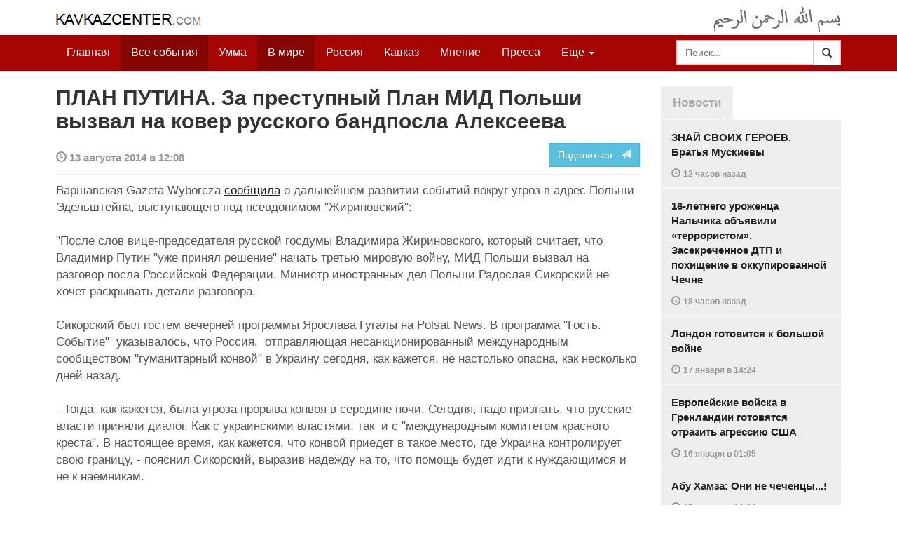

--- FILE ---
content_type: text/html
request_url: https://www.kavkazcenter.com/russ/content/2014/08/13/105846/plan-putina--za-prestupnyj-plan-mid-polshi-vyzval-na-kover-russkogo-bandposla-alekseeva.shtml
body_size: 10203
content:
<!DOCTYPE html>
<html lang="ru" prefix="og: http://ogp.me/ns#">
<head>
    <meta charset="utf-8">
    <meta http-equiv="X-UA-Compatible" content="IE=edge">
    <meta name="viewport" content="width=device-width, initial-scale=1">
    <meta name="description" content="Kavkazcenter.com">
    <meta name="author" content="Kavkaz-Center">
    
    <link rel="canonical" href="https://www.kavkazcenter.com/russ/content/2014/08/13/105846/plan-putina--za-prestupnyj-plan-mid-polshi-vyzval-na-kover-russkogo-bandposla-alekseeva.shtml">
    <meta property="og:title" content="ПЛАН ПУТИНА. За преступный План МИД Польши вызвал на ковер русского бандпосла Алексеева - Kavkazcenter.com" />
    <meta property="og:type" content="article" />
    <meta property="og:description" content="Варшавская Gazeta Wyborcza сообщила о дальнейшем развитии событий вокруг угроз в адрес Польши Эдельштейна,&amp;hellip;" />
    <meta property="og:site_name" content="Kavkazcenter.com" />
    <meta property="og:locale" content="ru_RU" />
    <meta property="og:article:author" content="Kavkazcenter.com" />
    <meta property="og:article:section" content="В мире" />
    <meta property="og:url" content="https://www.kavkazcenter.com/russ/content/2014/08/13/105846/plan-putina--za-prestupnyj-plan-mid-polshi-vyzval-na-kover-russkogo-bandposla-alekseeva.shtml" />
    
    
    
    <meta name="twitter:card" content="summary">
    
    <meta name="twitter:site" content="@newkc14">
    <meta name="twitter:title" content="ПЛАН ПУТИНА. За преступный План МИД Польши вызвал на ковер&amp;hellip;">
    <meta name="twitter:description" content="Варшавская Gazeta Wyborcza сообщила о дальнейшем развитии событий вокруг&amp;hellip;" />
    <meta name="twitter:creator" content="@newkc14">
    
    <meta name="twitter:image" content="https://www.kavkazcenter.com/favicon-194x194.png">
    

    <meta name="twitter:domain" content="www.kavkazcenter.com">

    <script type="application/ld+json">
    {
        "@context": "http://schema.org"
        ,"@type": "NewsArticle"
        ,"description": "\u0412\u0430\u0440\u0448\u0430\u0432\u0441\u043a\u0430\u044f Gazeta Wyborcza \u0441\u043e\u043e\u0431\u0449\u0438\u043b\u0430 \u043e \u0434\u0430\u043b\u044c\u043d\u0435\u0439\u0448\u0435\u043c \u0440\u0430\u0437\u0432\u0438\u0442\u0438\u0438 \u0441\u043e\u0431\u044b\u0442\u0438\u0439 \u0432\u043e\u043a\u0440\u0443\u0433 \u0443\u0433\u0440\u043e\u0437 \u0432 \u0430\u0434\u0440\u0435\u0441 \u041f\u043e\u043b\u044c\u0448\u0438 \u042d\u0434\u0435\u043b\u044c\u0448\u0442\u0435\u0439\u043d\u0430, \u0432\u044b\u0441\u0442\u0443\u043f\u0430\u044e\u0449\u0435\u0433\u043e \u043f\u043e\u0434 \u043f\u0441\u0435\u0432\u0434\u043e\u043d\u0438\u043c\u043e\u043c \"\u0416\u0438\u0440\u0438\u043d\u043e\u0432\u0441\u043a\u0438\u0439\": \"\u041f\u043e\u0441\u043b\u0435 \u0441\u043b\u043e\u0432 \u0432\u0438\u0446\u0435-\u043f\u0440\u0435\u0434\u0441\u0435\u0434\u0430\u0442\u0435\u043b\u044f \u0440\u0443\u0441\u0441\u043a\u043e\u0439 \u0433\u043e\u0441\u0434\u0443\u043c\u044b \u0412\u043b\u0430\u0434\u0438\u043c\u0438\u0440\u0430 \u0416\u0438\u0440\u0438\u043d\u043e\u0432\u0441\u043a\u043e\u0433\u043e, \u043a\u043e\u0442\u043e\u0440\u044b\u0439&hellip;"
        ,"url": "https://www.kavkazcenter.com/russ/content/2014/08/13/105846/plan-putina--za-prestupnyj-plan-mid-polshi-vyzval-na-kover-russkogo-bandposla-alekseeva.shtml"
        ,"publisher": {
            "@type": "Organization",
            "name": "Kavkazcenter.com",
            "logo": "https://www.kavkazcenter.com/favicon-194x194.png"
        }
        ,"headline": "\u041f\u041b\u0410\u041d \u041f\u0423\u0422\u0418\u041d\u0410. \u0417\u0430 \u043f\u0440\u0435\u0441\u0442\u0443\u043f\u043d\u044b\u0439 \u041f\u043b\u0430\u043d \u041c\u0418\u0414 \u041f\u043e\u043b\u044c\u0448\u0438 \u0432\u044b\u0437\u0432\u0430\u043b \u043d\u0430 \u043a\u043e\u0432\u0435\u0440 \u0440\u0443\u0441\u0441\u043a\u043e\u0433\u043e \u0431\u0430\u043d\u0434\u043f\u043e\u0441\u043b\u0430 \u0410\u043b\u0435\u043a\u0441\u0435\u0435\u0432\u0430"

        ,"datePublished": "2014-08-13T12:08:54+04:00"
    }
 </script> 
    
    
    
    <link rel="apple-touch-icon" sizes="57x57" href="/apple-touch-icon-57x57.png?v=0004">
    <link rel="apple-touch-icon" sizes="60x60" href="/apple-touch-icon-60x60.png?v=0004">
    <link rel="apple-touch-icon" sizes="72x72" href="/apple-touch-icon-72x72.png?v=0004">
    <link rel="apple-touch-icon" sizes="76x76" href="/apple-touch-icon-76x76.png?v=0004">
    <link rel="apple-touch-icon" sizes="114x114" href="/apple-touch-icon-114x114.png?v=0004">
    <link rel="apple-touch-icon" sizes="120x120" href="/apple-touch-icon-120x120.png?v=0004">
    <link rel="apple-touch-icon" sizes="144x144" href="/apple-touch-icon-144x144.png?v=0004">
    <link rel="apple-touch-icon" sizes="152x152" href="/apple-touch-icon-152x152.png?v=0004">
    <link rel="apple-touch-icon" sizes="180x180" href="/apple-touch-icon-180x180.png?v=0004">
    <link rel="icon" type="image/png" href="/favicon-32x32.png?v=0004" sizes="32x32">
    <link rel="icon" type="image/png" href="/favicon-194x194.png?v=0004" sizes="194x194">
    <link rel="icon" type="image/png" href="/favicon-96x96.png?v=0004" sizes="96x96">
    <link rel="icon" type="image/png" href="/android-chrome-192x192.png?v=0004" sizes="192x192">
    <link rel="icon" type="image/png" href="/favicon-16x16.png?v=0004" sizes="16x16">
    <link rel="manifest" href="/manifest.json?v=0004">
    <link rel="shortcut icon" href="/favicon.ico?v=0004">
    <meta name="msapplication-TileColor" content="#a50604">
    <meta name="msapplication-TileImage" content="/mstile-144x144.png?v=0004">
    <meta name="theme-color" content="#a50604">
    <link href="/russ/rss/events.xml" rel="alternate" type="application/rss+xml" title="Последние события с Kavkazcenter.com" />
    <link href="/russ/rss/events_091.xml" rel="alternate" type="application/rss+xml" title="[RSS v0.91] Последние события с Kavkazcenter.com" />
    
        
            
        
            
        
            
                <link href="/russ/rss/events2.xml" rel="alternate" type="application/rss+xml" title="Последние события в разделе &quot;В мире&quot; с Kavkazcenter.com" />
                <link href="/russ/rss/events2_091.xml" rel="alternate" type="application/rss+xml" title="[RSS v0.91] Последние события в разделе &quot;В мире&quot; с Kavkazcenter.com" />
            
        
            
        
    

    
    <title>ПЛАН ПУТИНА. За преступный План МИД Польши вызвал на ковер русского бандпосла Алексеева - Kavkazcenter.com</title>
    <!-- Bootstrap core CSS -->
    <link href="/bootstrap.css" rel="stylesheet">
    <!-- Custom styles -->
    <link href="/canvas.css" type="text/css" rel="stylesheet">
    <link href="/slick.css" type="text/css" rel="stylesheet">
    
    <!-- HTML5 shim and Respond.js IE8 support of HTML5 elements and media queries -->
    <!--[if lt IE 9]>
    <script src="https://oss.maxcdn.com/html5shiv/3.7.2/html5shiv.min.js"></script>
    <script src="https://oss.maxcdn.com/respond/1.4.2/respond.min.js"></script>
    <![endif]-->
</head>

<body>

<div class="navbar" style="margin-bottom:0px;border:0px;background-color:#fff">
    <div class="canvas">
        <div class="container-fluid" style="position:relative;white-space:nowrap">
            <a href="/russ"><img src="/kc.png" id="kclogo" title="Kavkazcenter.com"></a>
            <img src="/bismil.png" id="bismil" title="Во имя Аллаха, Милостивого, Милосердного">
        </div>
    </div>
</div>
<!-- Static navbar -->
<div class="navbar navbar-default navbar-static-top" role="navigation">
    <div class="canvas">
        <div class="container-fluid">
            <div class="navbar-header" id="mainnavhead">
                <button data-toggle="collapse" data-target=".navbar-collapse" type="button" class="navbar-toggle collapsed">
                    <span class="sr-only">Навигация</span>
                    <span class="icon-bar"></span>
                    <span class="icon-bar"></span>
                    <span class="icon-bar"></span>
                </button>
            </div>
            <div id="mainnavbar" class="navbar-collapse collapse col-xs-12 col-lg-12" style="width:100%">
                <ul class="nav navbar-nav">
                    <li class="switems"><a href="/russ/">Главная</a></li>
                    <li class="switems active"><a href="/russ/allevents">Все события</a></li>
                    <li class="switems"><a href="/russ/ummah">Умма</a></li>
                    <li class="switems active"><a href="/russ/world">В мире</a></li>
                    <li class="switems"><a href="/russ/russia">Россия</a></li>
                    <li class="switems"><a href="/russ/caucasus">Кавказ</a></li>
                    <li class="switems"><a href="/russ/opinion">Мнение</a></li>
                    <li class="switems"><a href="/russ/press">Пресса</a></li>
                    <li class="switems"><a href="/russ/daawa">Да’ават</a></li>
                    <li class="switems"><a href="/russ/media">Медиа</a></li>
                    <li class="dropdown">
                        <a href="#more" class="dropdown-toggle" data-toggle="dropdown">Еще <span class="caret"></span></a>
                        <ul class="dropdown-menu" role="menu">
                        
                        <li class="switems" style="display:none;"><a href="/russ/">Главная</a></li>
                        <li class="switems active" style="display:none;"><a href="/russ/allevents">Все события</a></li>
                        <li class="switems" style="display:none;"><a href="/russ/ummah">Умма</a></li>
                        <li class="switems active" style="display:none;"><a href="/russ/world">В мире</a></li>
                        <li class="switems" style="display:none;"><a href="/russ/russia">Россия</a></li>
                        <li class="switems" style="display:none;"><a href="/russ/caucasus">Кавказ</a></li>
                        <li class="switems" style="display:none;"><a href="/russ/opinion">Мнение</a></li>
                        <li class="switems" style="display:none;"><a href="/russ/press">Пресса</a></li>
                        <li class="switems" style="display:none;"><a href="/russ/daawa">Да’ават</a></li>
                        <li class="switems" style="display:none;"><a href="/russ/media">Медиа</a></li>
                        <li class="divider"></li>
                        <!--<li class="dropdown-header">Другое</li> -->
                            <li><a href="/russ/archive">Архив</a></li>
                            <li><a href="/russ/feedback">Обратная связь</a></li>
                        </ul>
                    </li>
                </ul>
                <form class="navbar-form navbar-right" id="searchnavbar" data-lang="russ">
                    <div class="input-group">
                        <input class="form-control" type="text" id="searchnavbarinput" placeholder="Поиск...">
                        <div class="input-group-btn">
                            <button type="submit" class="btn btn-default"><i class="glyphicon glyphicon-search" style="line-height: inherit"></i></button>
                        </div>
                      </div>
                </form>
            </div><!--/.nav-collapse -->
        </div>
    </div>
</div>


<div class="canvas">

<div class="container-fluid">
<div class="row">
<div class="col-xs-12 col-md-8 col-lg-9"> 
    <div class="article" style="margin-bottom:25px;padding:0px;">
        <div class="container-fluid">
            <div class="row">
                <div class="col-xs-12" style="padding:0px;margin:0px 0px 10px 0px">
                    <h2 id="main-title">ПЛАН ПУТИНА. За преступный План МИД Польши вызвал на ковер русского бандпосла Алексеева</h2>
                </div>
                <div id="main-article" class="col-xs-12 col-lg-12" style="margin:0px;padding:0px">
                    
<div class="container-fluid nopadding">
    <div class="row" style="margin-top:5px">
        <div style="padding-top: 10px; color:#999;font-size:0.9em;font-weight:600" class="col-xs-12 col-sm-9">
            <span class="glyphicon glyphicon-time"></span> 13 августа 2014 в 12:08
            
        </div>
        <div class="col-xs-12 col-sm-3">
            <a class="hidden-xs btn btn-info pull-right" href="#shareit">Поделиться &nbsp; <span class="glyphicon glyphicon-send"></span></a>
            <a class="visible-xs btn btn-info col-xs-6" style="margin-top:10px" href="#shareit">Поделиться &nbsp; <span class="glyphicon glyphicon-send"></span></a>
        </div>
    </div>
</div>
<div style="margin:10px 0px;border-top:2px solid #eee"></div>  
                    
                    <div id="article-text">
                        <p>Варшавская Gazeta Wyborcza <a href="http://wyborcza.pl/1,75478,16469101,Po_slowach_Zyrynowskiego__Polskie_MSZ_wzywa_ambasadora.html">сообщила</a> о дальнейшем развитии событий вокруг угроз в адрес Польши Эдельштейна, выступающего под псевдонимом "Жириновский":</p>

<p>"После слов вице-председателя русской госдумы Владимира Жириновского, который считает, что Владимир Путин "уже принял решение" начать третью мировую войну, МИД Польши вызвал на разговор посла Российской Федерации. Министр иностранных дел Польши Радослав Сикорский не хочет раскрывать детали разговора.</p>

<p>Сикорский был гостем вечерней программы Ярослава Гугалы на Polsat News. В программа "Гость. Событие"  указывалось, что Россия,  отправляющая несанкционированный международным сообществом "гуманитарный конвой" в Украину сегодня, как кажется, не настолько опасна, как несколько дней назад.</p>

<p>- Тогда, как кажется, была угроза прорыва конвоя в середине ночи. Сегодня, надо признать, что русские власти приняли диалог. Как с украинскими властями, так  и с "международным комитетом красного креста". В настоящее время, как кажется, что конвой приедет в такое место, где Украина контролирует свою границу, - пояснил Сикорский, выразив надежду на то, что помощь будет идти к нуждающимся и не к наемникам.</p>

<p>Когда его спросили о запланированном вояже Путина в Крым, Сикорский указал, что это "попытка закрепления власти России над Крымом".</p>

<p>- Согласно мировой общественности, Крым по-прежнему является частью Украины. Но если там пройдет заседание  русского правительства, то это делается для того, чтобы убедить мир, что он теперь необратимо часть России, - сказал Сикорский.</p>

<p>"Мир не смирится с потерей Крыма"</p>

<p>МИД Польши также заверил, что мир "никогда не согласится" с потерей Крыма для Украины.</p>

<p>- Это будет иметь очень конкретные последствия. Уже сейчас можно увидеть, как русские олигархи учитывать возможность санкций в ответ на свою экономическую деятельность в Крыму. То же самое может случиться и с банками, которые будут там работать. В Севастополь не может зайти ни один европейский торговый корабль, потому что мы признаем суверенитет Украины над Крыму, и это означает, что мы ожидаем, что на товарах будут украинские таможенные печати - отметил он.</p>

<p>Сикорский указал, что Крым, несмотря на аннексию, по-прежнему зависит от Украины.</p>



<p>- Это дороги и когда дело доходит до воды, газа, электричества или потока людей ...Как выяснилось, решение о передаче Крыма Украине в пятидесятые годы  было оправданных, - прокомментировал Сикорский.</p>

<p>Чтобы Украина не стала Боснией</p>

<p>Когда его спросили о предложении России придать Донбассу особый статус автономии в составе Украины, Сикорский указал, что этой нереалистичная концепция. -</p>

<p>- Это не удивительно, что украинские власти которые дали Крыму особый статус, теперь не хотят дать аналогичный статус Донбасс. Потому что мы знаем, чем это закончилось для Крыма, сказал он.</p>

<p>По словам  Сикорского, ключевой задачей для Украины является сохранение управляемости государства.</p>

<p>- У нас есть такие страны, как Босния и Герцеговина, где создана такую сложная федеральная система, что никто не в состоянии провести там элементарную программу реформ. Украина не может стать неуправляемой страной - подчеркнул он.</p>

<p>Посол России был вызван на разговор</p>

<p>Глава польской дипломатии также заверил, что МИД  серьезно относится к словам Жириновского о запланированной президентом России третьей мировой войны.</p>

<p>- Настолько серьезно, что мы пригласили сегодня в министерство иностранных дел посла Российской Федерации и спросили его о позиции русских властей. Г-н Жириновский, очевидно, представитель оппозиции, но это не рядовой парламентарий. Вот почему мы должны были принять эту форму, чтобы выразить свой протест, - отметил он.</p>

<p>Когда Ярослав Гугуала спросил его, что сказал русский посол, Сикорский скрылся за  тайной защиты дипломатических переговоров.</p>

<p>- Но дело в том, что это приглашение было, конечно, отмечено русскими властями, - прокомментировал он.</p>

<p>Порошенко идеальный партнер для России?</p>

<p>По словам Сикорского, Россия упустила возможности в связи с выбором на пост президента Украины Петра Порошенко.</p>

<p>- Это человек, который пришел с востока Украины. Он стартовал с " Партии регионов" - партии, которая более чувствительна к двуязычию и, конечно, не против России. Совсем наоборот. Это человек, который имеет интересы в России. Россия, возможно, не могла бы иметь лучшего партнера, который пользуется большим уважением на Западе и одновременно мог бы быть партнером для России.</p>

<p>Это, очевидно, что Порошенко не будет вассалом России, но это демократически избранный президент. Мы неизменно призываем Россию установить нормальные отношения с президентом и правительством премьер-министра Порошенко Яценюка, потому что Россия и Украина нужны друг другу, - сказал он".</p>

<p><b>Отдел мониторинга</b></p>
<p><b>Кавказ-Центр</b></p>
                    </div>
                </div>
            </div>
        </div>
    </div><!--/article-->    
<a name="shareit"></a>
<div style="margin-bottom:10px;border-top:4px solid #eee"></div>
<div class="container-fluid nopadding">
    <div class="row">
        <div class="col-xs-12">
            <a href="https://twitter.com/intent/tweet?text=%D0%9F%D0%9B%D0%90%D0%9D%20%D0%9F%D0%A3%D0%A2%D0%98%D0%9D%D0%90.%20%D0%97%D0%B0%20%D0%BF%D1%80%D0%B5%D1%81%D1%82%D1%83%D0%BF%D0%BD%D1%8B%D0%B9%20%D0%9F%D0%BB%D0%B0%D0%BD%20%D0%9C%D0%98%D0%94%20%D0%9F%D0%BE%D0%BB%D1%8C%D1%88%D0%B8%20%D0%B2%D1%8B%D0%B7%D0%B2%D0%B0%D0%BB%20%D0%BD%D0%B0%20%D0%BA%D0%BE%D0%B2%D0%B5%D1%80%20%D1%80%D1%83%D1%81%D1%81%D0%BA%D0%BE%D0%B3%D0%BE%20%D0%B1%D0%B0%D0%BD%D0%B4%D0%BF%D0%BE%D1%81%D0%BB%D0%B0%20%D0%90%D0%BB%D0%B5%D0%BA%D1%81%D0%B5%D0%B5%D0%B2%D0%B0&url=http%3A%2F%2Fwww.kavkazcenter.com%2Fruss%2Fcontent%2F2014%2F08%2F13%2F105846.shtml">
                <img style="margin-right:4px" src="https://imgs2.kavkazcenter.com/social-icons/twitter_48.png">
            </a>
            <a data-href="http://www.kavkazcenter.com/russ/content/2014/08/13/105846/plan-putina--za-prestupnyj-plan-mid-polshi-vyzval-na-kover-russkogo-bandposla-alekseeva.shtml" href="https://plus.google.com/share?url=http%3A%2F%2Fwww.kavkazcenter.com%2Fruss%2Fcontent%2F2014%2F08%2F13%2F105846%2Fplan-putina--za-prestupnyj-plan-mid-polshi-vyzval-na-kover-russkogo-bandposla-alekseeva.shtml&hl=ru">
                <img style="margin-right:4px" src="https://imgs2.kavkazcenter.com/social-icons/google-plus_48.png">
            </a>
            <a href="http://www.linkedin.com/shareArticle?mini=true&url=http%3A%2F%2Fwww.kavkazcenter.com%2Fruss%2Fcontent%2F2014%2F08%2F13%2F105846%2Fplan-putina--za-prestupnyj-plan-mid-polshi-vyzval-na-kover-russkogo-bandposla-alekseeva.shtml&title=%D0%9F%D0%9B%D0%90%D0%9D%20%D0%9F%D0%A3%D0%A2%D0%98%D0%9D%D0%90.%20%D0%97%D0%B0%20%D0%BF%D1%80%D0%B5%D1%81%D1%82%D1%83%D0%BF%D0%BD%D1%8B%D0%B9%20%D0%9F%D0%BB%D0%B0%D0%BD%20%D0%9C%D0%98%D0%94%20%D0%9F%D0%BE%D0%BB%D1%8C%D1%88%D0%B8%20%D0%B2%D1%8B%D0%B7%D0%B2%D0%B0%D0%BB%20%D0%BD%D0%B0%20%D0%BA%D0%BE%D0%B2%D0%B5%D1%80%20%D1%80%D1%83%D1%81%D1%81%D0%BA%D0%BE%D0%B3%D0%BE%20%D0%B1%D0%B0%D0%BD%D0%B4%D0%BF%D0%BE%D1%81%D0%BB%D0%B0%20%D0%90%D0%BB%D0%B5%D0%BA%D1%81%D0%B5%D0%B5%D0%B2%D0%B0">
                <img style="margin-right:4px" src="https://imgs2.kavkazcenter.com/social-icons/linkedin_48.png">
            </a>
            <a href="https://www.facebook.com/sharer/sharer.php?u=http%3A%2F%2Fwww.kavkazcenter.com%2Fruss%2Fcontent%2F2014%2F08%2F13%2F105846%2Fplan-putina--za-prestupnyj-plan-mid-polshi-vyzval-na-kover-russkogo-bandposla-alekseeva.shtml">
                <img style="margin-right:4px" src="https://imgs2.kavkazcenter.com/social-icons/facebook_48.png">
            </a>
            <a href="mailto:?subject=%D0%9F%D1%80%D0%B5%D0%B4%D0%BB%D0%BE%D0%B6%D0%B5%D0%BD%D0%B8%D0%B5%20%D1%81%D1%82%D0%B0%D1%82%D1%8C%D0%B8%20c%20Kavkazcenter.com&body=%D0%9F%D0%9B%D0%90%D0%9D%20%D0%9F%D0%A3%D0%A2%D0%98%D0%9D%D0%90.%20%D0%97%D0%B0%20%D0%BF%D1%80%D0%B5%D1%81%D1%82%D1%83%D0%BF%D0%BD%D1%8B%D0%B9%20%D0%9F%D0%BB%D0%B0%D0%BD%20%D0%9C%D0%98%D0%94%20%D0%9F%D0%BE%D0%BB%D1%8C%D1%88%D0%B8%20%D0%B2%D1%8B%D0%B7%D0%B2%D0%B0%D0%BB%20%D0%BD%D0%B0%20%D0%BA%D0%BE%D0%B2%D0%B5%D1%80%20%D1%80%D1%83%D1%81%D1%81%D0%BA%D0%BE%D0%B3%D0%BE%20%D0%B1%D0%B0%D0%BD%D0%B4%D0%BF%D0%BE%D1%81%D0%BB%D0%B0%20%D0%90%D0%BB%D0%B5%D0%BA%D1%81%D0%B5%D0%B5%D0%B2%D0%B0%0D%0Ahttp%3A%2F%2Fwww.kavkazcenter.com%2Fruss%2Fcontent%2F2014%2F08%2F13%2F105846%2Fplan-putina--za-prestupnyj-plan-mid-polshi-vyzval-na-kover-russkogo-bandposla-alekseeva.shtml">
                <img style="margin-right:4px" src="https://imgs2.kavkazcenter.com/social-icons/email_48.png">
            </a>
        </div>
    </div>
</div>
<div style="margin:10px 0px 20px 0px;border-top:4px solid #eee"></div>
    
    <div class="visible-xs" style="height:20px;"></div>
    
    <div class="container-fluid nopadding">
        <div class="row">
            <div class="col-xs-12">
                <a id="commentaries"></a>
                <div role="tabpanel"><!--start-tabpanel-->
                    <ul class="nav nav-tabs" role="tablist" id="article-tabs">
                        <li role="presentation" class="active"><a href="#similar" aria-controls="similar" role="tab" data-toggle="tab" style="color:#aaa;font-weight:600">Публикации по теме</a></li>
                        <li role="presentation"><a href="#comments" aria-controls="comments" role="tab" data-toggle="tab" id="toggle-comments" style="color:#aaa;font-weight:600" data-url="russ/comments/105846">Комментарии &nbsp;&nbsp;
                        <span class="badge badge-comments pull-right">0</span>
                        </a>
                        </li>
                    </ul>
                     <div class="tab-content">
                        <div role="tabpanel" class="tab-pane fade in active" id="similar">
                            <div style="margin-bottom:10px;border-top:4px solid #eee"></div>
                            
                            <div style="padding:0px 0px 15px 0px">
                                <div style="height:10px"></div>
                                <a href="/russ/content/2014/08/13/105845/russkij-vrag--v-polshe-obsuzhdayut-vozmozhnoe-vtorzhenie-rossijskikh-vojsk-v-materikovuyu-ukrainu.shtml" class="similar-art">
                                    <span style="font-size:16px;font-weight:600;">
                                        РУССКИЙ ВРАГ. В Польше обсуждают возможное вторжение российских войск в материковую Украину
                                    </span>
                                    <p class="pubdate" style="margin:5px 0px 0px 0px">
                                        В мире » Все события // 13 августа 2014 в 12:05
                                    </p>
                                </a>
                            </div>
                            
                            <div style="padding:0px 0px 15px 0px">
                                <div style="height:10px"></div>
                                <a href="/russ/content/2014/08/12/105840/ukraine-ugrozhaet-russkaya-gumanitarnaya-pomosch.shtml" class="similar-art">
                                    <span style="font-size:16px;font-weight:600;">
                                        Украине угрожает русская «гуманитарная помощь»
                                    </span>
                                    <p class="pubdate" style="margin:5px 0px 0px 0px">
                                        В мире » Все события // 12 августа 2014 в 12:28
                                    </p>
                                </a>
                            </div>
                            
                            <div style="padding:0px 0px 15px 0px">
                                <div style="height:10px"></div>
                                <a href="/russ/content/2014/07/24/105633/russkij-vrag--putin-plyuet-zapadu-v-litso-a-zapad-delaet-vid-chto-idet-dozhd.shtml" class="similar-art">
                                    <span style="font-size:16px;font-weight:600;">
                                        РУССКИЙ ВРАГ. «Путин плюет Западу в лицо, а Запад делает вид, что идет дождь»
                                    </span>
                                    <p class="pubdate" style="margin:5px 0px 0px 0px">
                                        В мире » Все события // 24 июля 2014 в 16:02
                                    </p>
                                </a>
                            </div>
                            
                            <div style="padding:0px 0px 15px 0px">
                                <div style="height:10px"></div>
                                <a href="/russ/content/2014/04/09/104026/polsha-putin-ugrozhaet-evrope-vozvrascheniem-v-russkij-Ad-khkh-veka.shtml" class="similar-art">
                                    <span style="font-size:16px;font-weight:600;">
                                        ПОЛЬША: «Путин угрожает Европе возвращением в русский Aд ХХ века»
                                    </span>
                                    <p class="pubdate" style="margin:5px 0px 0px 0px">
                                        В мире » Все события // 9 апреля 2014 в 15:53
                                    </p>
                                </a>
                            </div>
                            
                            <div style="padding:0px 0px 15px 0px">
                                <div style="height:10px"></div>
                                <a href="/russ/content/2014/04/05/103935/krymskaya-vojna-2--polsha-napadenii-rossii-na-materikovuyu-ukrainu-mozhet-nachatsya-v-lyuboe-vremya.shtml" class="similar-art">
                                    <span style="font-size:16px;font-weight:600;">
                                        КРЫМСКАЯ ВОЙНА-2. Польша: Нападении России на материковую Украину может начаться в любое время
                                    </span>
                                    <p class="pubdate" style="margin:5px 0px 0px 0px">
                                        В мире » Все события // 5 апреля 2014 в 13:01
                                    </p>
                                </a>
                            </div>
                            
                        </div><!--/similar-tab-->

                        <div role="tabpanel" class="tab-pane fade" id="comments">


                            
                        </div>
                    </div><!--//tabcontrol-->
                </div><!--//tabpanel-->
            </div>            
        </div><!--/row-->
    </div><!--/similar-and-comments-container-->
    
    <div class="container-fluid nopadding visible-sm visible-xs" id="lnews-small">
        <div class="row">
            <div class="col-xs-12" id="lnews-content-wrap" style="margin-top:30px;">
                <ul class="nav nav-tabs" role="tablist">
                    <li class="active"><a href="#" style="color:#aaa;font-weight:600">Новости</a></li>
                </ul>
            </div>
        </div>
    </div>
    
</div><!--/article-similar-comments-->


    <div class="col-md-4 col-lg-3 hidden-xs hidden-sm" id="lnews-big">
        <ul class="nav nav-tabs" role="tablist">
            <li class="active"><a href="#" style="color:#aaa;font-weight:600">Новости</a></li>
        </ul>
        <div class="list-group" id="lnews-content">
        
            <a href="/russ/content/2026/01/18/123530/znaj-svoikh-geroev--bratya-muskievy.shtml" class="list-group-item">ЗНАЙ СВОИХ ГЕРОЕВ. Братья Мускиевы
                <p class="pubdate">
                    <span class="glyphicon glyphicon-time"></span> <span class="timeago" title="2026-01-18T03:00:15+03:00">18 января  в 03:00</span>
                    
                </p>
            </a>
            
            

        
            <a href="/russ/content/2026/01/17/123529/16-letnego-urozhentsa-nalchika-obyavili-terroristom--zasekrechennoe-dtp-i-pokhischenie-v-okkupirovannoj-chechne.shtml" class="list-group-item">16-летнего уроженца Нальчика объявили «террористом». Засекреченное ДТП и похищение в оккупированной Чечне
                <p class="pubdate">
                    <span class="glyphicon glyphicon-time"></span> <span class="timeago" title="2026-01-17T21:05:37+03:00">17 января  в 21:05</span>
                    
                </p>
            </a>
            
            

        
            <a href="/russ/content/2026/01/17/123528/london-gotovitsya-k-bolshoj-vojne.shtml" class="list-group-item">Лондон готовится к большой войне
                <p class="pubdate">
                    <span class="glyphicon glyphicon-time"></span> <span class="timeago" title="2026-01-17T14:24:07+03:00">17 января  в 14:24</span>
                    
                </p>
            </a>
            
            

        
            <a href="/russ/content/2026/01/16/123527/evropejskie-vojska-v-grenlandii-gotovyatsya-otrazit-agressiyu-ssha.shtml" class="list-group-item">Европейские войска в Гренландии готовятся отразить агрессию США
                <p class="pubdate">
                    <span class="glyphicon glyphicon-time"></span> <span class="timeago" title="2026-01-16T01:05:17+03:00">16 января  в 01:05</span>
                    
                </p>
            </a>
            
            

        
            <a href="/russ/content/2026/01/15/123526/abu-khamza-oni-ne-chechentsy---!.shtml" class="list-group-item">Абу Хамза: Они не чеченцы...!
                <p class="pubdate">
                    <span class="glyphicon glyphicon-time"></span> <span class="timeago" title="2026-01-15T14:04:05+03:00">15 января  в 14:04</span>
                    
                </p>
            </a>
            
            

        
            <a href="/russ/content/2026/01/15/123525/tramp-potreboval-ot-danii-ubratsya-iz-grenlandii.shtml" class="list-group-item">Трамп потребовал от Дании «убраться из Гренландии»
                <p class="pubdate">
                    <span class="glyphicon glyphicon-time"></span> <span class="timeago" title="2026-01-15T03:39:45+03:00">15 января  в 03:39</span>
                    
                </p>
            </a>
            
            

        
            <a href="/russ/content/2026/01/15/123524/predstavitel-khamas-gaza-po-prezhnemu-perezhivaet-samye-uzhasayuschie-formy-genotsida.shtml" class="list-group-item">Представитель ХАМАС: Газа по-прежнему переживает самые ужасающие формы геноцида
                <p class="pubdate">
                    <span class="glyphicon glyphicon-time"></span> <span class="timeago" title="2026-01-15T01:28:01+03:00">15 января  в 01:28</span>
                    
                </p>
            </a>
            
            

        
        </div>
    </div>
    
    
    
    
    <div class="col-xs-12 col-sm-4 col-lg-3 hidden-xs hidden-sm pull-right" style="margin-top:20px;">
        <ul class="nav nav-tabs" role="tablist">
            <li class="active"><a href="#" style="color:#aaa;font-weight:600">Актуально</a></li>
        </ul>
        <div class="list-group">
        
            <a href="/russ/content/2025/05/03/123023/ot-demokratii-k-tekhnofeodalizmu.shtml" class="list-group-item headline">
                <img style="margin-bottom:10px" width="100%" alt="«От демократии к технофеодализму»" src="/russ/content/2025/05/03/123023_1.jpg">
                <div>«От демократии к технофеодализму»</div>
            </a>
        
            <a href="/russ/content/2022/11/22/121157/movladi-udugov-shariat-v-ramkakh-demokratii-legitimnost-i-gosudarstvo-dvukh-uschelij--chast1-chast2.shtml" class="list-group-item headline">
                <img style="margin-bottom:10px" width="100%" alt="Мовлади Удугов: Шариат в рамках демократии, легитимность и государство двух ущелий. Часть1, Часть2" src="/russ/content/2022/11/22/121157_1.jpg">
                <div>Мовлади Удугов: Шариат в рамках демократии, легитимность и государство двух ущелий. Часть1, Часть2</div>
            </a>
        
            <a href="/russ/content/2018/10/06/117370/dokku-abu-usman-shamil-sprosil-menya-kogda-ty-stanesh-amirom-ty-obyavish-imárat.shtml" class="list-group-item headline">
                <img style="margin-bottom:10px" width="100%" alt="Докку Абу Усман: Шамиль спросил меня: «Когда ты станешь Амиром, ты объявишь Има&amp;#769;рат?" src="/russ/content/2018/10/06/117370_1.jpg">
                <div>Докку Абу Усман: Шамиль спросил меня: «Когда ты станешь Амиром, ты объявишь Има&#769;рат?</div>
            </a>
        
            <a href="/russ/content/2024/12/20/122766/vazhno-dlya-musulman!--o-planakh-po-vnedreniyu-demokraticheskogo-islama.shtml" class="list-group-item headline">
                <img style="margin-bottom:10px" width="100%" alt="Важно для мусульман!  О планах по внедрению «демократического Ислама»" src="/russ/content/2024/12/20/122766_1.jpg">
                <div>Важно для мусульман!  О планах по внедрению «демократического Ислама»</div>
            </a>
        
        </div>
    </div>
    


</div><!--/row-->

<hr>

<footer>
<p>&copy; Kavkazcenter.com 2020</p>
</footer>

</div><!--/.container-->

</div><!--/canvas-->

<div class="device-xs visible-xs"></div>
<div class="device-sm visible-sm"></div>
<div class="device-md visible-md"></div>
<div class="device-lg visible-lg"></div>

<!-- Bootstrap core JavaScript
================================================== -->
<!-- Placed at the end of the document so the pages load faster -->
<script src="/assets/js/jquery-1.11.1.min.js"></script>
<script src="/assets/js/jquery.timeago.js"></script>
<script src="/assets/js/jquery.timeago.ru.js"></script>
<script src="/assets/js/bootstrap.min.js"></script>
<script src="/assets/js/jquery.validate.min.js"></script>
<script src="/assets/js/jquery.form.min.js"></script>
<script src="/assets/js/navbar.js"></script>
<script src="/article.js"></script>
<script>setclock("2026, 01, 18, 14, 45");</script>
<script defer src="https://static.cloudflareinsights.com/beacon.min.js/vcd15cbe7772f49c399c6a5babf22c1241717689176015" integrity="sha512-ZpsOmlRQV6y907TI0dKBHq9Md29nnaEIPlkf84rnaERnq6zvWvPUqr2ft8M1aS28oN72PdrCzSjY4U6VaAw1EQ==" data-cf-beacon='{"version":"2024.11.0","token":"300bca3294a846a186471a55c7708ba7","r":1,"server_timing":{"name":{"cfCacheStatus":true,"cfEdge":true,"cfExtPri":true,"cfL4":true,"cfOrigin":true,"cfSpeedBrain":true},"location_startswith":null}}' crossorigin="anonymous"></script>
</body>
</html>
